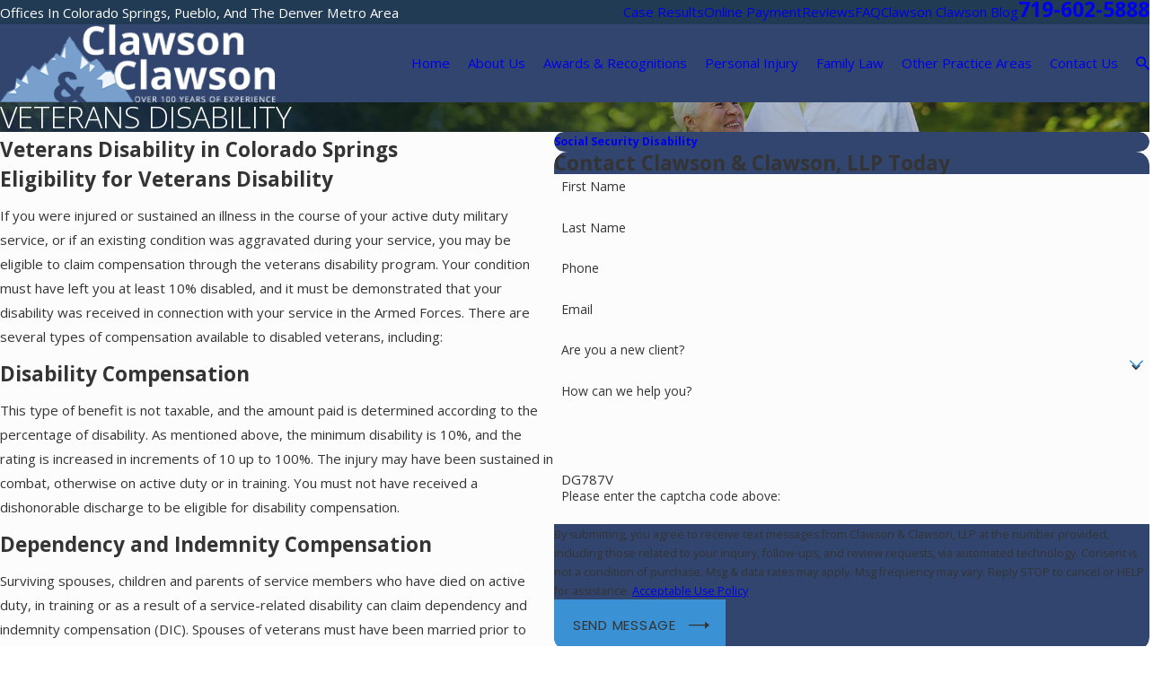

--- FILE ---
content_type: image/svg+xml; charset=utf-8
request_url: https://www.clawsonattorney.com/cms/svg/site/8qh_0c9v4cl.24.2601151622488.svg
body_size: 6359
content:
<?xml version="1.0" encoding="UTF-8" standalone="no"?>
<svg xmlns="http://www.w3.org/2000/svg" viewBox="0 0 24 24">
<style>
	g path { stroke: none; }
	g.root { display: none; }
	g.root:target { display: inline; }
	g line { stroke: black; }
	g circle { stroke: black; }
	g polyline { stroke: black; }
</style>
<g class="root" id="arrow_down" data-name="arrow down">
	<path d="M13.006 18.316l10.823-10.823a1.217 1.217 0 0 0-1.668-1.668l-10.006 10.006l-10.006-10.006A1.234 1.234 5.402 0 0 0.399 5.642a1.201 1.201 0 0 0-0.117 1.668A0.384 0.384 5.402 0 0 0.399 7.476L11.289 18.316a1.234 1.234 0 0 0 1.668 0Z" />
</g>
<g class="root" id="arrow_left" data-name="arrow-left">
	<path d="M4.82 12.12c0 0.24 0.24 0.48 0.36 0.72L16.69 23.52c0.24 0.36 0.6 0.48 0.96 0.48 0.48 0 0.84-0.12 1.08-0.36 0.48-0.36 0.6-1.2 0.24-1.68 0-0.12-0.12-0.12-0.24-0.24L8.18 12L18.74 2.16c0.48-0.36 0.6-1.2 0.24-1.68 0-0.12-0.12-0.12-0.24-0.24-0.24-0.12-0.6-0.24-1.08-0.24-0.36 0-0.72 0.12-0.96 0.48L5.18 11.16c-0.24 0.24-0.36 0.6-0.36 0.96h0Z" />
</g>
<g class="root" id="arrow_right" data-name="arrow-right">
	<path id="np_arrow_2284437_000000" class="st0" d="M19.184 11.88c0-0.24-0.24-0.48-0.36-0.72L7.305 0.48C7.065 0.12 6.704 0 6.344 0C5.865 0 5.504 0.12 5.264 0.36c-0.48 0.36-0.6 1.2-0.24 1.68c0 0.12 0.12 0.12 0.24 0.24L15.824 12l-10.56 9.84c-0.48 0.36-0.6 1.2-0.24 1.68c0 0.12 0.12 0.12 0.24 0.24C5.504 23.88 5.865 24 6.344 24c0.36 0 0.72-0.12 0.96-0.48l11.52-10.68C19.064 12.6 19.184 12.24 19.184 11.88L19.184 11.88z" />
</g>
<g class="root" id="award" data-name="award">
	<path class="fill-primary" d="M12 0A8.728 8.728-1.637 0 0 5.727 14.796V19.662a0.546 0.546 0 0 0 1.091 0.016V15.752a8.728 8.728 0 0 0 10.365 0V22.398L12.317 18.924a0.546 0.546 0 0 0-0.633 0L6.818 22.398V21.787a0.546 0.546 0 1 0-1.091-0.016V23.457a0.546 0.546 0 0 0 0.862 0.442L12 20.031L17.412 23.899A0.546 0.546-1.637 0 0 18.273 23.457V14.796A8.728 8.728-1.637 0 0 12 0Zm0 1.091A7.637 7.637-1.637 1 1 4.363 8.728A7.637 7.637-1.637 0 1 12 1.091Zm0 1.091A6.546 6.546-1.637 1 0 18.546 8.728A6.546 6.546-1.637 0 0 12 2.182Zm0 1.091A5.455 5.455-1.637 1 1 6.545 8.728A5.455 5.455-1.637 0 1 12 3.273Zm-0.068 0.818a0.546 0.546 0 0 0-0.409 0.273l-1.184 2.218l-2.522 0.425a0.546 0.546 0 0 0-0.439 0.635a0.546 0.546 0 0 0 0.147 0.273l1.773 1.781l-0.365 2.474A0.546 0.546-1.637 0 0 9.393 12.819a0.567 0.567 0 0 0 0.314-0.049L12 11.652l2.293 1.107a0.546 0.546 0 0 0 0.726-0.256a0.522 0.522 0 0 0 0.049-0.314l-0.365-2.474l1.773-1.781a0.546 0.546 0 0 0 0-0.769a0.524 0.524 0 0 0-0.273-0.151l-2.522-0.425L12.478 4.364A0.546 0.546-1.637 0 0 11.933 4.091ZM12 5.788l0.818 1.551a0.546 0.546 0 0 0 0.393 0.273L14.957 7.91l-1.227 1.227a0.546 0.546 0 0 0-0.153 0.469l0.256 1.713l-1.593-0.775a0.546 0.546 0 0 0-0.48 0l-1.593 0.775l0.256-1.713a0.546 0.546 0 0 0-0.153-0.469L9.044 7.91l1.737-0.297a0.546 0.546 0 0 0 0.393-0.273Z" />
</g>
<g class="root" id="blog_category" data-name="blog-category">
	<path d="M19.68 1.111a1.12 1.12 0 0 0-0.322-0.786A1.09 1.09 4.32 0 0 18.582 0H5.417A1.105 1.105 4.32 0 0 4.32 1.111V23.637a0.359 0.359 0 0 0 0.22 0.331a0.352 0.352 0 0 0 0.384-0.081L11.7 16.895h0a0.418 0.418 0 0 1 0.601 0l6.778 6.998a0.348 0.348 0 0 0 0.384 0.08A0.354 0.354 4.32 0 0 19.68 23.645Z" />
</g>
<g class="root" id="blog_menu" data-name="blog menu">
	<path d="M16.285 0.001a3.434 3.434 0 0 0-3.304 2.571H0V4.286H12.981a3.409 3.409 0 0 0 6.609 0H24V2.572H19.59A3.434 3.434-1.715 0 0 16.285 0.001Zm0 1.714a1.714 1.714 0 1 1-1.714 1.714A1.702 1.702-1.715 0 1 16.285 1.715ZM7.714 8.572a3.434 3.434 0 0 0-3.304 2.571H0v1.714H4.41a3.409 3.409 0 0 0 6.609 0H24V11.143H11.018A3.434 3.434-1.715 0 0 7.714 8.572Zm0 1.714a1.714 1.714 0 1 1-1.714 1.714A1.702 1.702-1.715 0 1 7.714 10.286Zm8.571 6.857a3.434 3.434 0 0 0-3.304 2.571H0v1.714H12.981a3.409 3.409 0 0 0 6.609 0H24V19.715H19.59A3.434 3.434-1.715 0 0 16.285 17.143Zm0 1.714a1.714 1.714 0 1 1-1.714 1.714A1.702 1.702-1.715 0 1 16.285 18.858Z" />
</g>
<g class="root" id="btn_arrow" data-name="btn-arrow">
	<path d="M18.694 7.714L24 11.623L18.694 16.286V12.489H0V11.143H18.694Z" />
</g>
<g class="root" id="close" data-name="close">
	<path d="M1.285 0.002A1.498 1.498 0.012 0 0 0.012 1.5a1.498 1.498 0 0 0 0.434 0.884L10.019 11.986L0.447 21.604a1.408 1.408 0 0 0 0 1.992a1.393 1.393 0 0 0 1.962 0L11.996 14.009l9.572 9.587a1.498 1.498 0 0 0 2.007 0a1.408 1.408 0 0 0 0-1.992L14.034 11.986l9.587-9.587A1.423 1.423 0.012 0 0 21.614 0.437L11.996 10.009L2.454 0.437A1.588 1.588 0.012 0 0 1.285 0.002Z" />
</g>
<g class="root" id="courthouse" data-name="courthouse">
	<path class="fill-primary" d="M11.858 0.028L0.256 4.428a0.399 0.399 0 0 0-0.256 0.374v1.999a0.401 0.401 0 0 0 0.397 0.399h2.005v1.2a0.399 0.399 0 0 0 0.397 0.399H6.799a0.404 0.404 0 0 0 0.399-0.399V7.2h2.401v1.2a0.399 0.399 0 0 0 0.397 0.399H13.998a0.401 0.401 0 0 0 0.401-0.399V7.2h2.396v1.2a0.404 0.404 0 0 0 0.404 0.399H21.2a0.401 0.401 0 0 0 0.399-0.399V7.2h1.999a0.404 0.404 0 0 0 0.401-0.399V4.802a0.399 0.399 0 0 0-0.256-0.374L12.142 0.028A0.387 0.387-0.801 0 0 11.858 0.028ZM11.999 0.829L23.199 5.089v1.323H0.799V5.089Zm0 1.572a1.599 1.599 0 1 0 1.599 1.603A1.608 1.608-0.801 0 0 11.999 2.401Zm0 0.801a0.801 0.801 0 1 1-0.799 0.801A0.794 0.794-0.801 0 1 11.999 3.203ZM3.201 7.2H6.398v0.799H3.201Zm7.199 0h3.2v0.799H10.4Zm7.199 0H20.8v0.799H17.598ZM10.663 9.594a0.399 0.399 0 0 0-0.384 0.377L9.626 18.4H9.202a0.401 0.401 0 0 0-0.401 0.404v1.198H7.997V18.802A0.399 0.399-0.801 0 0 7.601 18.4H7.168L6.521 9.971a0.399 0.399 0 1 0-0.797 0.061L6.367 18.4H3.232l0.643-8.366a0.399 0.399 0 1 0-0.797-0.061L2.43 18.4H1.997a0.399 0.399 0 0 0-0.397 0.404v1.198H1.198a0.399 0.399 0 0 0-0.399 0.401V21.6H0.397a0.399 0.399 0 0 0-0.397 0.401v1.597a0.399 0.399 0 0 0 0.397 0.401H23.599a0.401 0.401 0 0 0 0.401-0.401V22.003a0.399 0.399 0 0 0-0.401-0.401H23.199V20.402a0.397 0.397 0 0 0-0.401-0.401H22.401V18.802A0.401 0.401-0.801 0 0 21.998 18.4H21.571L20.92 9.971a0.399 0.399 0 1 0-0.799 0.061L20.766 18.4H17.631l0.643-8.366a0.399 0.399 0 1 0-0.797-0.061L16.83 18.4H16.4a0.401 0.401 0 0 0-0.401 0.404v1.198H15.201V18.802A0.401 0.401-0.801 0 0 14.8 18.4H14.37L13.721 9.971a0.399 0.399 0 1 0-0.799 0.061L13.566 18.4H10.432l0.643-8.366a0.399 0.399 0 0 0-0.412-0.438ZM2.401 19.199c1.577-0.026 3.231 0.09 4.797 0v0.801H2.401Zm7.197 0H14.4v0.801H9.601Zm7.199 0c1.589 0 3.203 0 4.802 0v0.801H16.796ZM1.601 20.799H22.401V21.6H20.401a0.401 0.401 0 1 0 0 0.801H23.199v0.799H0.799V22.402H18.8a0.401 0.401 0 0 0 0-0.801H1.601Z" />
</g>
<g class="root" id="flair" data-name="flair">
	<rect x="0" y="11.28" width="24" height="0.48" />
	<rect x="1.2" y="9.59999999999999" width="0.48" height="4.8" />
</g>
<g class="root" id="handshake" data-name="handshake">
	<path class="fill-primary" d="M23.984 7.809a7.661 7.661 0 0 0-2.578-5.384a7.775 7.775 0 0 0-9.355-0.78h0A7.796 7.796-0.547 0 0 2.447 13.849l0.208 0.187a1.913 1.913 0 0 0 0.322 2.474l0.26 0.229a1.892 1.892 0 0 0 1.279 0.489H4.754v0.073a2.079 2.079 0 0 0 2.079 1.985h0.26A2.079 2.079-0.547 0 0 7.769 20.823a2.079 2.079 0 0 0 1.393 0.53a2.079 2.079 0 0 0 0.364 0v0.27A2.079 2.079-0.547 0 0 10.274 23.089a2.079 2.079 0 0 0 1.372 0.53h0.114a2.079 2.079 0 0 0 1.414-0.676l1.341-1.486a2.079 2.079 0 0 0 0.426-0.8a1.954 1.954 0 0 0 0.644 0.114a2.079 2.079 0 0 0 2.079-2.079a2.006 2.006 0 0 0 0-0.249h0A2.131 2.131-0.547 0 0 19.67 15.813l2.339-2.349A7.682 7.682-0.547 0 0 23.984 7.809ZM3.923 15.969l-0.249-0.229A0.884 0.884-0.547 0 1 3.611 14.493l0.956-1.039a0.873 0.873 0 0 1 0.655-0.291a0.852 0.852 0 0 1 0.582 0.229l0.26 0.229a0.873 0.873 0 0 1 0.073 1.237h0l-0.281 0.312l-0.676 0.748a0.884 0.884 0 0 1-1.247 0.062Zm2.973 2.256a1.039 1.039 0 0 1-0.759-0.27a1.039 1.039 0 0 1-0.343-0.728a1.039 1.039 0 0 1 0.26-0.759l0.842-0.936h0l0.956-1.039a1.039 1.039 0 0 1 0.728-0.353h0.052a1.039 1.039 0 0 1 0.8 1.736l0 0L7.623 17.892A1.039 1.039-0.547 0 1 6.896 18.225Zm1.58 1.829a1.039 1.039 0 0 1-0.094-1.466l0 0l1.788-1.996a1.039 1.039 0 0 1 0.78-0.353a1.112 1.112 0 0 1 0.707 0.27a1.039 1.039 0 0 1 0.343 0.728a1.039 1.039 0 0 1-0.26 0.759L9.962 19.971a1.039 1.039 0 0 1-1.466 0.104Zm5.26 0.665l-1.331 1.486a1.039 1.039 0 0 1-0.707 0.333a1.039 1.039 0 0 1-1.123-0.956v-0.083a1.039 1.039 0 0 1 0.26-0.728l1.331-1.486a1.039 1.039 0 0 1 0.738-0.333a1.195 1.195 0 0 1 0.759 0.301A1.039 1.039-0.547 0 1 14.005 19.971A1.039 1.039-0.547 0 1 13.735 20.72Zm4.709-3.69a1.039 1.039 0 0 1-1.466 0.083l-5.811-5.197a0.509 0.509 0 0 0-0.707 0l0 0a0.509 0.509 0 0 0 0 0.717h0l5.811 5.197a1.039 1.039 0 0 1 0.083 1.466a1.185 1.185 0 0 1-1.393 0.229A2.079 2.079-0.547 0 0 12.966 17.944a2.017 2.017 0 0 0 0.104-0.79a2.079 2.079 0 0 0-2.349-1.944v-0.156a2.079 2.079 0 0 0-0.696-1.434a2.017 2.017 0 0 0-1.507-0.53a2.079 2.079 0 0 0-1.258 0.509A1.933 1.933-0.547 0 0 6.729 12.82l-0.26-0.229a1.933 1.933 0 0 0-2.692 0.104l-0.447 0.509l-0.197-0.166A6.756 6.756-0.547 0 1 11.282 2.363l-5.873 6.237A1.362 1.362-0.547 0 0 5.066 9.577a1.382 1.382 0 0 0 0.447 0.946a2.578 2.578 0 0 0 1.715 0.728A4.158 4.158-0.547 0 0 10.159 9.577l2.536-2.838l4.262 3.43l2.713 2.432a1.039 1.039 0 0 1 0.343 0.717a1.039 1.039 0 0 1-0.26 0.748a1.039 1.039 0 0 1-0.717 0.343a1.039 1.039 0 0 1-0.748-0.26L13.257 9.577a0.53 0.53 0 0 0-0.738 0a0.52 0.52 0 0 0 0 0.738h0l5.031 4.511h0l0.769 0.696a1.039 1.039 0 0 1 0.166 1.466Zm2.567-4.064a2.079 2.079 0 0 0-0.644-1.195L17.633 9.327L13.028 5.616h0a0.53 0.53 0 0 0-0.738 0.062l-2.9 3.118C7.769 10.616 6.885 10.346 6.209 9.732a0.291 0.291 0 0 1-0.104-0.218a0.281 0.281 0 0 1 0.073-0.218L12.477 2.612A6.746 6.746-0.547 0 1 21.282 12.695Z" />
</g>
<g class="root" id="menu" data-name="menu">
	<path d="M0 2.634v2.927H24v-2.927Zm0 7.902v2.927H24V10.537Zm0 7.902v2.927H24v-2.927Z" />
</g>
<g class="root" id="phone" data-name="phone">
	<path d="M6.407 0.948L8.464 5.07a1.715 1.715 0 0 1-0.322 1.98c-0.56 0.56-1.208 1.208-1.664 1.673a1.709 1.709 0 0 0-0.295 2.01l0.013 0.023a20.558 20.558 0 0 0 3.12 3.952a20.6 20.6 0 0 0 3.926 3.108l0.026 0.016a1.713 1.713 0 0 0 2.014-0.304l1.667-1.667a1.715 1.715 0 0 1 1.98-0.322l4.121 2.06a1.715 1.715 0 0 1 0.948 1.533V22.282A1.712 1.712-7.494 0 1 21.83 23.938a32.41 32.41 0 0 1-13.996-7.764A32.422 32.422-7.494 0 1 0.065 2.173A1.712 1.712-7.494 0 1 1.722 0h3.152a1.715 1.715 0 0 1 1.533 0.948Z" />
</g>
<g class="root" id="scroll" data-name="scroll">
	<path class="fill-primary" d="M2.798 0A2.8 2.8-0.798 0 0 0 2.799V22.796a1.21 1.21 0 0 0 1.203 1.203H13.201a0.401 0.401 0 1 0 0-0.801H1.203a0.391 0.391 0 0 1-0.401-0.401V2.799a1.984 1.984 0 0 1 1.997-1.997H16.842a2.724 2.724 0 0 0-0.842 1.995V16.4a0.401 0.401 0 0 0 0.801 0V2.796a1.999 1.999 0 0 1 3.998 0v1.2H17.999a0.399 0.399 0 0 0 0 0.799H21.201a0.401 0.401 0 0 0 0.401-0.397l0-1.602A2.8 2.8-0.798 0 0 18.812 0H2.798Zm8.217 5.132L9.635 8.239a0.387 0.387 0 0 0-0.033 0.162a2.391 2.391 0 0 0 0.241 0.978a1.843 1.843 0 0 0 1.759 1.024a1.838 1.838 0 0 0 1.756-1.024a2.343 2.343 0 0 0 0.241-0.978a0.387 0.387 0 0 0-0.031-0.162L12.187 5.13a2.07 2.07 0 0 0 0.896-0.448A0.399 0.399-0.798 0 0 12.513 4.115a1.589 1.589 0 0 1-0.922 0.285c-1.009-0.015-1.449-0.694-2.797-0.768v-0.819A0.399 0.399-0.798 0 0 8.417 2.394h0a0.399 0.399 0 0 0-0.394 0.404v0.819c-1.346 0.087-1.792 0.768-2.797 0.78a1.582 1.582 0 0 1-0.919-0.285a0.399 0.399 0 0 0-0.563 0.568a2.048 2.048 0 0 0 0.896 0.448l-1.382 3.105a0.442 0.442 0 0 0-0.031 0.164a2.37 2.37 0 0 0 0.256 0.978a1.835 1.835 0 0 0 1.756 1.024a1.838 1.838 0 0 0 1.756-1.024a2.343 2.343 0 0 0 0.241-0.978a0.397 0.397 0 0 0-0.031-0.164L5.794 5.13c0.817-0.131 1.298-0.735 2.606-0.735s1.792 0.606 2.616 0.737ZM8.417 5.19A0.384 0.384-0.798 0 0 8.005 5.599v5.606H6.385A0.401 0.401-0.798 0 0 6.405 11.999H10.403a0.401 0.401 0 0 0 0.018-0.801H8.801V5.599A0.381 0.381-0.798 0 0 8.417 5.195v0ZM5.207 5.782l0.981 2.214H4.224Zm6.4 0l0.981 2.214H10.618Zm11.972 1.418a0.456 0.456 0 0 0-0.1 0.018A6.937 6.937-0.798 0 0 19.293 10.819c-0.852 1.702-1.251 3.94-1.28 6.778H16.402a0.399 0.399 0 0 0-0.399 0.401v1.239a2.009 2.009 0 0 0-1.599 1.958v2.401a0.401 0.401 0 0 0 0.401 0.401H22a0.401 0.401 0 0 0 0.401-0.401V21.196a2.009 2.009 0 0 0-1.599-1.958V17.999a0.401 0.401 0 0 0-0.401-0.401H18.802c0.018-0.565 0.015-0.879 0.053-1.393C19.914 15.583 21.114 14.815 21.902 13.883A0.397 0.397-0.798 0 0 21.984 13.535l-0.274-1.135H22.522a0.399 0.399 0 0 0 0.374-0.256c0.435-1.135 1.104-2.619 1.104-4.541a0.394 0.394 0 0 0-0.425-0.399ZM23.174 8.185A11.652 11.652-0.798 0 1 22.24 11.597h-1.05a0.401 0.401 0 0 0-0.389 0.497l0.348 1.423c-0.545 0.606-1.224 1.087-2.22 1.705 0.189-1.515 0.563-3.036 1.067-4.042A6.094 6.094-0.798 0 1 23.174 8.185Zm-19.096 0.609h2.258s-0.143 0.801-1.128 0.801S4.078 8.794 4.078 8.794Zm6.4 0h2.255s-0.141 0.799-1.128 0.799S10.465 8.799 10.465 8.799ZM14.049 13.598H5.089a0.399 0.399 0 0 0 0.02 0.799H14.003A0.399 0.399-0.798 1 0 14.049 13.598ZM2.804 15.997a0.401 0.401 0 0 0 0 0.801H10.903a0.401 0.401 0 0 0 0-0.801Zm9.596 0a0.401 0.401 0 0 0 0 0.801h1.602a0.401 0.401 0 0 0 0-0.801ZM2.804 18.398a0.399 0.399 0 1 0 0 0.799H14.003a0.399 0.399 0 0 0 0-0.799Zm13.997 0h3.2v0.799H19.598a0.401 0.401 0 1 0 0 0.801h0.801a1.19 1.19 0 0 1 1.203 1.198v2.002h-6.4V21.196a1.188 1.188 0 0 1 1.2-1.198h1.597a0.401 0.401 0 1 0 0-0.801H16.801ZM2.785 20.796a0.401 0.401 0 1 0 0.02 0.801h1.599a0.401 0.401 0 0 0 0-0.801Zm3.197 0a0.401 0.401 0 1 0 0.02 0.801H10.801a0.401 0.401 0 1 0 0-0.801Z" />
</g>
<g class="root" id="scroll_left" data-name="scroll-left">
	<path d="M5.305 7.491L0 11.606l5.306 4.903V12.514H24V11.066H5.305Z" />
</g>
<g class="root" id="scroll_right" data-name="scroll-right">
	<path d="M18.694 7.714L24 11.623L18.694 16.286V12.489H0V11.143H18.694Z" />
</g>
<g class="root" id="search" data-name="search">
	<path d="M2.771 8.945a6.153 6.153 0 1 1 1.802 4.376A5.954 5.954-858.836 0 1 2.771 8.945Zm13.317 6.177l-0.384-0.384a8.546 8.546 0 0 0 2.124-5.792a8.69 8.69 0 0 0-2.574-6.338a8.524 8.524 0 0 0-6.306-2.606a8.9 8.9 0 0 0-8.947 8.945a8.521 8.521 0 0 0 2.607 6.306a8.681 8.681 0 0 0 6.338 2.574a8.546 8.546 0 0 0 5.792-2.123l0.384 0.384v1.094l6.818 6.818l2.06-2.06l-6.818-6.818Z" />
</g>
<g class="root" id="star" data-name="star">
	<polygon points="12 18.1 19.4 23.5 16.6 14.7 24 9.5 15 9.5 12 0.5 9 9.5 0 9.5 7.4 14.7 4.6 23.5" xmlns="http://www.w3.org/2000/svg" />
</g>
</svg>